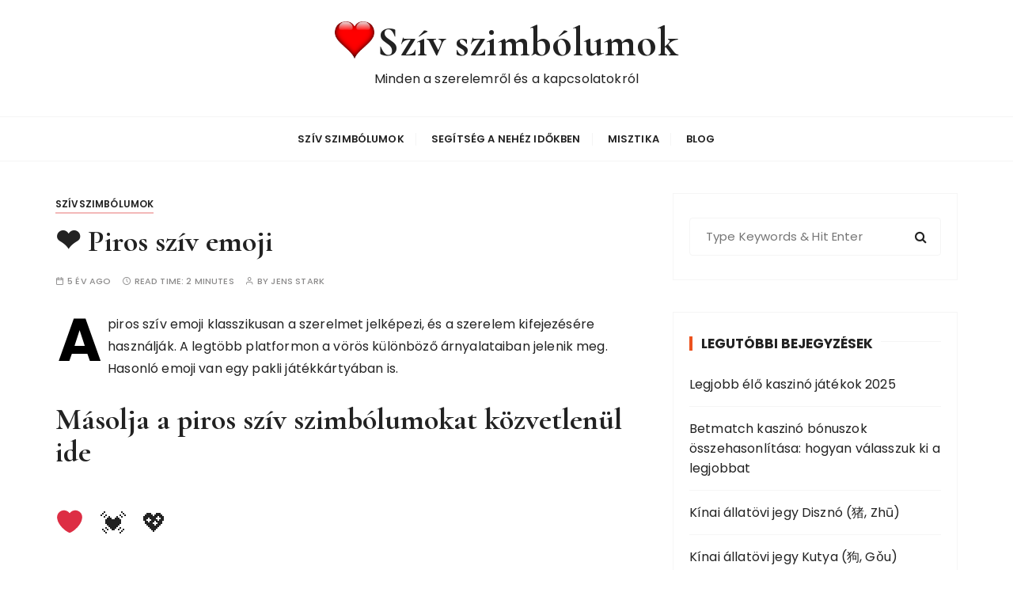

--- FILE ---
content_type: text/html; charset=UTF-8
request_url: https://www.edax.hu/piros-sziv-emoji/
body_size: 12635
content:
<!doctype html>
<html lang="hu">
<head>
	<meta charset="UTF-8">
	<meta name="viewport" content="width=device-width, initial-scale=1">
	<link rel="profile" href="https://gmpg.org/xfn/11">
<script async src="https://pagead2.googlesyndication.com/pagead/js/adsbygoogle.js?client=ca-pub-5589665994262592"
     crossorigin="anonymous"></script>
	<script type="text/javascript" src="/wp-content/uploads/clipboard.min.js"></script>
	<meta name='robots' content='index, follow, max-image-preview:large, max-snippet:-1, max-video-preview:-1' />
	<style>img:is([sizes="auto" i], [sizes^="auto," i]) { contain-intrinsic-size: 3000px 1500px }</style>
	
	<!-- This site is optimized with the Yoast SEO plugin v26.7 - https://yoast.com/wordpress/plugins/seo/ -->
	<title>❤️ Piros szív emoji - Szív szimbólumok</title>
	<link rel="canonical" href="https://www.edax.hu/piros-sziv-emoji/" />
	<meta property="og:locale" content="hu_HU" />
	<meta property="og:type" content="article" />
	<meta property="og:title" content="❤️ Piros szív emoji - Szív szimbólumok" />
	<meta property="og:description" content="A piros szív emoji klasszikusan a szerelmet jelképezi, és a szerelem kifejezésére használják. A legtöbb platformon a vörös különböző árnyalataiban jelenik meg. Hasonló emoji van egy pakli játékkártyában is. Másolja a piros szív szimbólumokat közvetlenül ide piros szív 💓 Pulzáló..." />
	<meta property="og:url" content="https://www.edax.hu/piros-sziv-emoji/" />
	<meta property="og:site_name" content="Szív szimbólumok" />
	<meta property="article:published_time" content="2020-12-30T13:01:08+00:00" />
	<meta property="article:modified_time" content="2022-08-01T10:02:17+00:00" />
	<meta property="og:image" content="https://s.w.org/images/core/emoji/13.0.1/svg/2764.svg" />
	<meta name="author" content="Jens Stark" />
	<meta name="twitter:card" content="summary_large_image" />
	<meta name="twitter:label1" content="Szerző:" />
	<meta name="twitter:data1" content="Jens Stark" />
	<meta name="twitter:label2" content="Becsült olvasási idő" />
	<meta name="twitter:data2" content="2 perc" />
	<script type="application/ld+json" class="yoast-schema-graph">{"@context":"https://schema.org","@graph":[{"@type":"Article","@id":"https://www.edax.hu/piros-sziv-emoji/#article","isPartOf":{"@id":"https://www.edax.hu/piros-sziv-emoji/"},"author":{"name":"Jens Stark","@id":"https://www.edax.hu/#/schema/person/0458e70ae1f35320ca145e8d1ca2a14d"},"headline":"❤️ Piros szív emoji","datePublished":"2020-12-30T13:01:08+00:00","dateModified":"2022-08-01T10:02:17+00:00","mainEntityOfPage":{"@id":"https://www.edax.hu/piros-sziv-emoji/"},"wordCount":399,"publisher":{"@id":"https://www.edax.hu/#organization"},"image":{"@id":"https://www.edax.hu/piros-sziv-emoji/#primaryimage"},"thumbnailUrl":"https://s.w.org/images/core/emoji/13.0.1/svg/2764.svg","articleSection":["Szívszimbólumok"],"inLanguage":"hu"},{"@type":"WebPage","@id":"https://www.edax.hu/piros-sziv-emoji/","url":"https://www.edax.hu/piros-sziv-emoji/","name":"❤️ Piros szív emoji - Szív szimbólumok","isPartOf":{"@id":"https://www.edax.hu/#website"},"primaryImageOfPage":{"@id":"https://www.edax.hu/piros-sziv-emoji/#primaryimage"},"image":{"@id":"https://www.edax.hu/piros-sziv-emoji/#primaryimage"},"thumbnailUrl":"https://s.w.org/images/core/emoji/13.0.1/svg/2764.svg","datePublished":"2020-12-30T13:01:08+00:00","dateModified":"2022-08-01T10:02:17+00:00","breadcrumb":{"@id":"https://www.edax.hu/piros-sziv-emoji/#breadcrumb"},"inLanguage":"hu","potentialAction":[{"@type":"ReadAction","target":["https://www.edax.hu/piros-sziv-emoji/"]}]},{"@type":"ImageObject","inLanguage":"hu","@id":"https://www.edax.hu/piros-sziv-emoji/#primaryimage","url":"https://s.w.org/images/core/emoji/13.0.1/svg/2764.svg","contentUrl":"https://s.w.org/images/core/emoji/13.0.1/svg/2764.svg"},{"@type":"BreadcrumbList","@id":"https://www.edax.hu/piros-sziv-emoji/#breadcrumb","itemListElement":[{"@type":"ListItem","position":1,"name":"Startseite","item":"https://www.edax.hu/"},{"@type":"ListItem","position":2,"name":"Blog","item":"https://www.edax.hu/blog/"},{"@type":"ListItem","position":3,"name":"❤️ Piros szív emoji"}]},{"@type":"WebSite","@id":"https://www.edax.hu/#website","url":"https://www.edax.hu/","name":"Szív szimbólumok","description":"Minden a szerelemről és a kapcsolatokról","publisher":{"@id":"https://www.edax.hu/#organization"},"potentialAction":[{"@type":"SearchAction","target":{"@type":"EntryPoint","urlTemplate":"https://www.edax.hu/?s={search_term_string}"},"query-input":{"@type":"PropertyValueSpecification","valueRequired":true,"valueName":"search_term_string"}}],"inLanguage":"hu"},{"@type":"Organization","@id":"https://www.edax.hu/#organization","name":"Szív szimbólumok","url":"https://www.edax.hu/","logo":{"@type":"ImageObject","inLanguage":"hu","@id":"https://www.edax.hu/#/schema/logo/image/","url":"https://www.edax.hu/wp-content/uploads/heart-157895_640.png","contentUrl":"https://www.edax.hu/wp-content/uploads/heart-157895_640.png","width":640,"height":602,"caption":"Szív szimbólumok"},"image":{"@id":"https://www.edax.hu/#/schema/logo/image/"}},{"@type":"Person","@id":"https://www.edax.hu/#/schema/person/0458e70ae1f35320ca145e8d1ca2a14d","name":"Jens Stark","image":{"@type":"ImageObject","inLanguage":"hu","@id":"https://www.edax.hu/#/schema/person/image/","url":"https://secure.gravatar.com/avatar/9e9e6e342ba834a64fa89c5b222f3bad8b669c92129f021d0e97042b8d4ce9e4?s=96&d=mm&r=g","contentUrl":"https://secure.gravatar.com/avatar/9e9e6e342ba834a64fa89c5b222f3bad8b669c92129f021d0e97042b8d4ce9e4?s=96&d=mm&r=g","caption":"Jens Stark"},"url":"https://www.edax.hu/author/jens/"}]}</script>
	<!-- / Yoast SEO plugin. -->


<link rel='dns-prefetch' href='//fonts.googleapis.com' />
<link rel="alternate" type="application/rss+xml" title="Szív szimbólumok &raquo; hírcsatorna" href="https://www.edax.hu/feed/" />
<link rel="alternate" type="application/rss+xml" title="Szív szimbólumok &raquo; hozzászólás hírcsatorna" href="https://www.edax.hu/comments/feed/" />
<script type="text/javascript">
/* <![CDATA[ */
window._wpemojiSettings = {"baseUrl":"https:\/\/s.w.org\/images\/core\/emoji\/16.0.1\/72x72\/","ext":".png","svgUrl":"https:\/\/s.w.org\/images\/core\/emoji\/16.0.1\/svg\/","svgExt":".svg","source":{"concatemoji":"https:\/\/www.edax.hu\/wp-includes\/js\/wp-emoji-release.min.js?ver=6.8.3"}};
/*! This file is auto-generated */
!function(s,n){var o,i,e;function c(e){try{var t={supportTests:e,timestamp:(new Date).valueOf()};sessionStorage.setItem(o,JSON.stringify(t))}catch(e){}}function p(e,t,n){e.clearRect(0,0,e.canvas.width,e.canvas.height),e.fillText(t,0,0);var t=new Uint32Array(e.getImageData(0,0,e.canvas.width,e.canvas.height).data),a=(e.clearRect(0,0,e.canvas.width,e.canvas.height),e.fillText(n,0,0),new Uint32Array(e.getImageData(0,0,e.canvas.width,e.canvas.height).data));return t.every(function(e,t){return e===a[t]})}function u(e,t){e.clearRect(0,0,e.canvas.width,e.canvas.height),e.fillText(t,0,0);for(var n=e.getImageData(16,16,1,1),a=0;a<n.data.length;a++)if(0!==n.data[a])return!1;return!0}function f(e,t,n,a){switch(t){case"flag":return n(e,"\ud83c\udff3\ufe0f\u200d\u26a7\ufe0f","\ud83c\udff3\ufe0f\u200b\u26a7\ufe0f")?!1:!n(e,"\ud83c\udde8\ud83c\uddf6","\ud83c\udde8\u200b\ud83c\uddf6")&&!n(e,"\ud83c\udff4\udb40\udc67\udb40\udc62\udb40\udc65\udb40\udc6e\udb40\udc67\udb40\udc7f","\ud83c\udff4\u200b\udb40\udc67\u200b\udb40\udc62\u200b\udb40\udc65\u200b\udb40\udc6e\u200b\udb40\udc67\u200b\udb40\udc7f");case"emoji":return!a(e,"\ud83e\udedf")}return!1}function g(e,t,n,a){var r="undefined"!=typeof WorkerGlobalScope&&self instanceof WorkerGlobalScope?new OffscreenCanvas(300,150):s.createElement("canvas"),o=r.getContext("2d",{willReadFrequently:!0}),i=(o.textBaseline="top",o.font="600 32px Arial",{});return e.forEach(function(e){i[e]=t(o,e,n,a)}),i}function t(e){var t=s.createElement("script");t.src=e,t.defer=!0,s.head.appendChild(t)}"undefined"!=typeof Promise&&(o="wpEmojiSettingsSupports",i=["flag","emoji"],n.supports={everything:!0,everythingExceptFlag:!0},e=new Promise(function(e){s.addEventListener("DOMContentLoaded",e,{once:!0})}),new Promise(function(t){var n=function(){try{var e=JSON.parse(sessionStorage.getItem(o));if("object"==typeof e&&"number"==typeof e.timestamp&&(new Date).valueOf()<e.timestamp+604800&&"object"==typeof e.supportTests)return e.supportTests}catch(e){}return null}();if(!n){if("undefined"!=typeof Worker&&"undefined"!=typeof OffscreenCanvas&&"undefined"!=typeof URL&&URL.createObjectURL&&"undefined"!=typeof Blob)try{var e="postMessage("+g.toString()+"("+[JSON.stringify(i),f.toString(),p.toString(),u.toString()].join(",")+"));",a=new Blob([e],{type:"text/javascript"}),r=new Worker(URL.createObjectURL(a),{name:"wpTestEmojiSupports"});return void(r.onmessage=function(e){c(n=e.data),r.terminate(),t(n)})}catch(e){}c(n=g(i,f,p,u))}t(n)}).then(function(e){for(var t in e)n.supports[t]=e[t],n.supports.everything=n.supports.everything&&n.supports[t],"flag"!==t&&(n.supports.everythingExceptFlag=n.supports.everythingExceptFlag&&n.supports[t]);n.supports.everythingExceptFlag=n.supports.everythingExceptFlag&&!n.supports.flag,n.DOMReady=!1,n.readyCallback=function(){n.DOMReady=!0}}).then(function(){return e}).then(function(){var e;n.supports.everything||(n.readyCallback(),(e=n.source||{}).concatemoji?t(e.concatemoji):e.wpemoji&&e.twemoji&&(t(e.twemoji),t(e.wpemoji)))}))}((window,document),window._wpemojiSettings);
/* ]]> */
</script>
<style id='wp-emoji-styles-inline-css' type='text/css'>

	img.wp-smiley, img.emoji {
		display: inline !important;
		border: none !important;
		box-shadow: none !important;
		height: 1em !important;
		width: 1em !important;
		margin: 0 0.07em !important;
		vertical-align: -0.1em !important;
		background: none !important;
		padding: 0 !important;
	}
</style>
<link rel='stylesheet' id='wp-block-library-css' href='https://www.edax.hu/wp-includes/css/dist/block-library/style.min.css?ver=6.8.3' type='text/css' media='all' />
<style id='wp-block-library-theme-inline-css' type='text/css'>
.wp-block-audio :where(figcaption){color:#555;font-size:13px;text-align:center}.is-dark-theme .wp-block-audio :where(figcaption){color:#ffffffa6}.wp-block-audio{margin:0 0 1em}.wp-block-code{border:1px solid #ccc;border-radius:4px;font-family:Menlo,Consolas,monaco,monospace;padding:.8em 1em}.wp-block-embed :where(figcaption){color:#555;font-size:13px;text-align:center}.is-dark-theme .wp-block-embed :where(figcaption){color:#ffffffa6}.wp-block-embed{margin:0 0 1em}.blocks-gallery-caption{color:#555;font-size:13px;text-align:center}.is-dark-theme .blocks-gallery-caption{color:#ffffffa6}:root :where(.wp-block-image figcaption){color:#555;font-size:13px;text-align:center}.is-dark-theme :root :where(.wp-block-image figcaption){color:#ffffffa6}.wp-block-image{margin:0 0 1em}.wp-block-pullquote{border-bottom:4px solid;border-top:4px solid;color:currentColor;margin-bottom:1.75em}.wp-block-pullquote cite,.wp-block-pullquote footer,.wp-block-pullquote__citation{color:currentColor;font-size:.8125em;font-style:normal;text-transform:uppercase}.wp-block-quote{border-left:.25em solid;margin:0 0 1.75em;padding-left:1em}.wp-block-quote cite,.wp-block-quote footer{color:currentColor;font-size:.8125em;font-style:normal;position:relative}.wp-block-quote:where(.has-text-align-right){border-left:none;border-right:.25em solid;padding-left:0;padding-right:1em}.wp-block-quote:where(.has-text-align-center){border:none;padding-left:0}.wp-block-quote.is-large,.wp-block-quote.is-style-large,.wp-block-quote:where(.is-style-plain){border:none}.wp-block-search .wp-block-search__label{font-weight:700}.wp-block-search__button{border:1px solid #ccc;padding:.375em .625em}:where(.wp-block-group.has-background){padding:1.25em 2.375em}.wp-block-separator.has-css-opacity{opacity:.4}.wp-block-separator{border:none;border-bottom:2px solid;margin-left:auto;margin-right:auto}.wp-block-separator.has-alpha-channel-opacity{opacity:1}.wp-block-separator:not(.is-style-wide):not(.is-style-dots){width:100px}.wp-block-separator.has-background:not(.is-style-dots){border-bottom:none;height:1px}.wp-block-separator.has-background:not(.is-style-wide):not(.is-style-dots){height:2px}.wp-block-table{margin:0 0 1em}.wp-block-table td,.wp-block-table th{word-break:normal}.wp-block-table :where(figcaption){color:#555;font-size:13px;text-align:center}.is-dark-theme .wp-block-table :where(figcaption){color:#ffffffa6}.wp-block-video :where(figcaption){color:#555;font-size:13px;text-align:center}.is-dark-theme .wp-block-video :where(figcaption){color:#ffffffa6}.wp-block-video{margin:0 0 1em}:root :where(.wp-block-template-part.has-background){margin-bottom:0;margin-top:0;padding:1.25em 2.375em}
</style>
<style id='classic-theme-styles-inline-css' type='text/css'>
/*! This file is auto-generated */
.wp-block-button__link{color:#fff;background-color:#32373c;border-radius:9999px;box-shadow:none;text-decoration:none;padding:calc(.667em + 2px) calc(1.333em + 2px);font-size:1.125em}.wp-block-file__button{background:#32373c;color:#fff;text-decoration:none}
</style>
<style id='global-styles-inline-css' type='text/css'>
:root{--wp--preset--aspect-ratio--square: 1;--wp--preset--aspect-ratio--4-3: 4/3;--wp--preset--aspect-ratio--3-4: 3/4;--wp--preset--aspect-ratio--3-2: 3/2;--wp--preset--aspect-ratio--2-3: 2/3;--wp--preset--aspect-ratio--16-9: 16/9;--wp--preset--aspect-ratio--9-16: 9/16;--wp--preset--color--black: #000000;--wp--preset--color--cyan-bluish-gray: #abb8c3;--wp--preset--color--white: #ffffff;--wp--preset--color--pale-pink: #f78da7;--wp--preset--color--vivid-red: #cf2e2e;--wp--preset--color--luminous-vivid-orange: #ff6900;--wp--preset--color--luminous-vivid-amber: #fcb900;--wp--preset--color--light-green-cyan: #7bdcb5;--wp--preset--color--vivid-green-cyan: #00d084;--wp--preset--color--pale-cyan-blue: #8ed1fc;--wp--preset--color--vivid-cyan-blue: #0693e3;--wp--preset--color--vivid-purple: #9b51e0;--wp--preset--gradient--vivid-cyan-blue-to-vivid-purple: linear-gradient(135deg,rgba(6,147,227,1) 0%,rgb(155,81,224) 100%);--wp--preset--gradient--light-green-cyan-to-vivid-green-cyan: linear-gradient(135deg,rgb(122,220,180) 0%,rgb(0,208,130) 100%);--wp--preset--gradient--luminous-vivid-amber-to-luminous-vivid-orange: linear-gradient(135deg,rgba(252,185,0,1) 0%,rgba(255,105,0,1) 100%);--wp--preset--gradient--luminous-vivid-orange-to-vivid-red: linear-gradient(135deg,rgba(255,105,0,1) 0%,rgb(207,46,46) 100%);--wp--preset--gradient--very-light-gray-to-cyan-bluish-gray: linear-gradient(135deg,rgb(238,238,238) 0%,rgb(169,184,195) 100%);--wp--preset--gradient--cool-to-warm-spectrum: linear-gradient(135deg,rgb(74,234,220) 0%,rgb(151,120,209) 20%,rgb(207,42,186) 40%,rgb(238,44,130) 60%,rgb(251,105,98) 80%,rgb(254,248,76) 100%);--wp--preset--gradient--blush-light-purple: linear-gradient(135deg,rgb(255,206,236) 0%,rgb(152,150,240) 100%);--wp--preset--gradient--blush-bordeaux: linear-gradient(135deg,rgb(254,205,165) 0%,rgb(254,45,45) 50%,rgb(107,0,62) 100%);--wp--preset--gradient--luminous-dusk: linear-gradient(135deg,rgb(255,203,112) 0%,rgb(199,81,192) 50%,rgb(65,88,208) 100%);--wp--preset--gradient--pale-ocean: linear-gradient(135deg,rgb(255,245,203) 0%,rgb(182,227,212) 50%,rgb(51,167,181) 100%);--wp--preset--gradient--electric-grass: linear-gradient(135deg,rgb(202,248,128) 0%,rgb(113,206,126) 100%);--wp--preset--gradient--midnight: linear-gradient(135deg,rgb(2,3,129) 0%,rgb(40,116,252) 100%);--wp--preset--font-size--small: 13px;--wp--preset--font-size--medium: 20px;--wp--preset--font-size--large: 36px;--wp--preset--font-size--x-large: 42px;--wp--preset--spacing--20: 0.44rem;--wp--preset--spacing--30: 0.67rem;--wp--preset--spacing--40: 1rem;--wp--preset--spacing--50: 1.5rem;--wp--preset--spacing--60: 2.25rem;--wp--preset--spacing--70: 3.38rem;--wp--preset--spacing--80: 5.06rem;--wp--preset--shadow--natural: 6px 6px 9px rgba(0, 0, 0, 0.2);--wp--preset--shadow--deep: 12px 12px 50px rgba(0, 0, 0, 0.4);--wp--preset--shadow--sharp: 6px 6px 0px rgba(0, 0, 0, 0.2);--wp--preset--shadow--outlined: 6px 6px 0px -3px rgba(255, 255, 255, 1), 6px 6px rgba(0, 0, 0, 1);--wp--preset--shadow--crisp: 6px 6px 0px rgba(0, 0, 0, 1);}:where(.is-layout-flex){gap: 0.5em;}:where(.is-layout-grid){gap: 0.5em;}body .is-layout-flex{display: flex;}.is-layout-flex{flex-wrap: wrap;align-items: center;}.is-layout-flex > :is(*, div){margin: 0;}body .is-layout-grid{display: grid;}.is-layout-grid > :is(*, div){margin: 0;}:where(.wp-block-columns.is-layout-flex){gap: 2em;}:where(.wp-block-columns.is-layout-grid){gap: 2em;}:where(.wp-block-post-template.is-layout-flex){gap: 1.25em;}:where(.wp-block-post-template.is-layout-grid){gap: 1.25em;}.has-black-color{color: var(--wp--preset--color--black) !important;}.has-cyan-bluish-gray-color{color: var(--wp--preset--color--cyan-bluish-gray) !important;}.has-white-color{color: var(--wp--preset--color--white) !important;}.has-pale-pink-color{color: var(--wp--preset--color--pale-pink) !important;}.has-vivid-red-color{color: var(--wp--preset--color--vivid-red) !important;}.has-luminous-vivid-orange-color{color: var(--wp--preset--color--luminous-vivid-orange) !important;}.has-luminous-vivid-amber-color{color: var(--wp--preset--color--luminous-vivid-amber) !important;}.has-light-green-cyan-color{color: var(--wp--preset--color--light-green-cyan) !important;}.has-vivid-green-cyan-color{color: var(--wp--preset--color--vivid-green-cyan) !important;}.has-pale-cyan-blue-color{color: var(--wp--preset--color--pale-cyan-blue) !important;}.has-vivid-cyan-blue-color{color: var(--wp--preset--color--vivid-cyan-blue) !important;}.has-vivid-purple-color{color: var(--wp--preset--color--vivid-purple) !important;}.has-black-background-color{background-color: var(--wp--preset--color--black) !important;}.has-cyan-bluish-gray-background-color{background-color: var(--wp--preset--color--cyan-bluish-gray) !important;}.has-white-background-color{background-color: var(--wp--preset--color--white) !important;}.has-pale-pink-background-color{background-color: var(--wp--preset--color--pale-pink) !important;}.has-vivid-red-background-color{background-color: var(--wp--preset--color--vivid-red) !important;}.has-luminous-vivid-orange-background-color{background-color: var(--wp--preset--color--luminous-vivid-orange) !important;}.has-luminous-vivid-amber-background-color{background-color: var(--wp--preset--color--luminous-vivid-amber) !important;}.has-light-green-cyan-background-color{background-color: var(--wp--preset--color--light-green-cyan) !important;}.has-vivid-green-cyan-background-color{background-color: var(--wp--preset--color--vivid-green-cyan) !important;}.has-pale-cyan-blue-background-color{background-color: var(--wp--preset--color--pale-cyan-blue) !important;}.has-vivid-cyan-blue-background-color{background-color: var(--wp--preset--color--vivid-cyan-blue) !important;}.has-vivid-purple-background-color{background-color: var(--wp--preset--color--vivid-purple) !important;}.has-black-border-color{border-color: var(--wp--preset--color--black) !important;}.has-cyan-bluish-gray-border-color{border-color: var(--wp--preset--color--cyan-bluish-gray) !important;}.has-white-border-color{border-color: var(--wp--preset--color--white) !important;}.has-pale-pink-border-color{border-color: var(--wp--preset--color--pale-pink) !important;}.has-vivid-red-border-color{border-color: var(--wp--preset--color--vivid-red) !important;}.has-luminous-vivid-orange-border-color{border-color: var(--wp--preset--color--luminous-vivid-orange) !important;}.has-luminous-vivid-amber-border-color{border-color: var(--wp--preset--color--luminous-vivid-amber) !important;}.has-light-green-cyan-border-color{border-color: var(--wp--preset--color--light-green-cyan) !important;}.has-vivid-green-cyan-border-color{border-color: var(--wp--preset--color--vivid-green-cyan) !important;}.has-pale-cyan-blue-border-color{border-color: var(--wp--preset--color--pale-cyan-blue) !important;}.has-vivid-cyan-blue-border-color{border-color: var(--wp--preset--color--vivid-cyan-blue) !important;}.has-vivid-purple-border-color{border-color: var(--wp--preset--color--vivid-purple) !important;}.has-vivid-cyan-blue-to-vivid-purple-gradient-background{background: var(--wp--preset--gradient--vivid-cyan-blue-to-vivid-purple) !important;}.has-light-green-cyan-to-vivid-green-cyan-gradient-background{background: var(--wp--preset--gradient--light-green-cyan-to-vivid-green-cyan) !important;}.has-luminous-vivid-amber-to-luminous-vivid-orange-gradient-background{background: var(--wp--preset--gradient--luminous-vivid-amber-to-luminous-vivid-orange) !important;}.has-luminous-vivid-orange-to-vivid-red-gradient-background{background: var(--wp--preset--gradient--luminous-vivid-orange-to-vivid-red) !important;}.has-very-light-gray-to-cyan-bluish-gray-gradient-background{background: var(--wp--preset--gradient--very-light-gray-to-cyan-bluish-gray) !important;}.has-cool-to-warm-spectrum-gradient-background{background: var(--wp--preset--gradient--cool-to-warm-spectrum) !important;}.has-blush-light-purple-gradient-background{background: var(--wp--preset--gradient--blush-light-purple) !important;}.has-blush-bordeaux-gradient-background{background: var(--wp--preset--gradient--blush-bordeaux) !important;}.has-luminous-dusk-gradient-background{background: var(--wp--preset--gradient--luminous-dusk) !important;}.has-pale-ocean-gradient-background{background: var(--wp--preset--gradient--pale-ocean) !important;}.has-electric-grass-gradient-background{background: var(--wp--preset--gradient--electric-grass) !important;}.has-midnight-gradient-background{background: var(--wp--preset--gradient--midnight) !important;}.has-small-font-size{font-size: var(--wp--preset--font-size--small) !important;}.has-medium-font-size{font-size: var(--wp--preset--font-size--medium) !important;}.has-large-font-size{font-size: var(--wp--preset--font-size--large) !important;}.has-x-large-font-size{font-size: var(--wp--preset--font-size--x-large) !important;}
:where(.wp-block-post-template.is-layout-flex){gap: 1.25em;}:where(.wp-block-post-template.is-layout-grid){gap: 1.25em;}
:where(.wp-block-columns.is-layout-flex){gap: 2em;}:where(.wp-block-columns.is-layout-grid){gap: 2em;}
:root :where(.wp-block-pullquote){font-size: 1.5em;line-height: 1.6;}
</style>
<link rel='stylesheet' id='ez-toc-css' href='https://www.edax.hu/wp-content/plugins/easy-table-of-contents/assets/css/screen.min.css?ver=2.0.80' type='text/css' media='all' />
<style id='ez-toc-inline-css' type='text/css'>
div#ez-toc-container .ez-toc-title {font-size: 120%;}div#ez-toc-container .ez-toc-title {font-weight: 500;}div#ez-toc-container ul li , div#ez-toc-container ul li a {font-size: 95%;}div#ez-toc-container ul li , div#ez-toc-container ul li a {font-weight: 500;}div#ez-toc-container nav ul ul li {font-size: 90%;}.ez-toc-box-title {font-weight: bold; margin-bottom: 10px; text-align: center; text-transform: uppercase; letter-spacing: 1px; color: #666; padding-bottom: 5px;position:absolute;top:-4%;left:5%;background-color: inherit;transition: top 0.3s ease;}.ez-toc-box-title.toc-closed {top:-25%;}
.ez-toc-container-direction {direction: ltr;}.ez-toc-counter ul{counter-reset: item ;}.ez-toc-counter nav ul li a::before {content: counters(item, '.', decimal) '. ';display: inline-block;counter-increment: item;flex-grow: 0;flex-shrink: 0;margin-right: .2em; float: left; }.ez-toc-widget-direction {direction: ltr;}.ez-toc-widget-container ul{counter-reset: item ;}.ez-toc-widget-container nav ul li a::before {content: counters(item, '.', decimal) '. ';display: inline-block;counter-increment: item;flex-grow: 0;flex-shrink: 0;margin-right: .2em; float: left; }
</style>
<link rel='stylesheet' id='gucherry-blog-style-css' href='https://www.edax.hu/wp-content/themes/gucherry-blog-child/style.css?ver=1.1.0.1601323037' type='text/css' media='all' />
<link rel='stylesheet' id='gucherry-blog-google-fonts-css' href='//fonts.googleapis.com/css?family=Cormorant+Garamond%3A400%2C400i%2C500%2C500i%2C600%2C600i%2C700%2C700i%26display%3Dswap%7CPoppins%3A400%2C400i%2C500%2C600%2C700%2C700i&#038;subset=latin%2Clatin-ext&#038;ver=6.8.3' type='text/css' media='all' />
<link rel='stylesheet' id='gucherry-blog-main-css' href='https://www.edax.hu/wp-content/themes/gucherry-blog/everestthemes/assets/dist/css/main-style.css?ver=6.8.3' type='text/css' media='all' />
<link rel='stylesheet' id='gucherry-blog-woocommerce-style-css' href='https://www.edax.hu/wp-content/themes/gucherry-blog/everestthemes/woocommerce/woocommerce.css?ver=6.8.3' type='text/css' media='all' />
<script type="text/javascript" src="https://www.edax.hu/wp-includes/js/jquery/jquery.min.js?ver=3.7.1" id="jquery-core-js"></script>
<script type="text/javascript" src="https://www.edax.hu/wp-includes/js/jquery/jquery-migrate.min.js?ver=3.4.1" id="jquery-migrate-js"></script>
<link rel="https://api.w.org/" href="https://www.edax.hu/wp-json/" /><link rel="alternate" title="JSON" type="application/json" href="https://www.edax.hu/wp-json/wp/v2/posts/146" /><link rel="EditURI" type="application/rsd+xml" title="RSD" href="https://www.edax.hu/xmlrpc.php?rsd" />
<meta name="generator" content="WordPress 6.8.3" />
<link rel='shortlink' href='https://www.edax.hu/?p=146' />
<link rel="alternate" title="oEmbed (JSON)" type="application/json+oembed" href="https://www.edax.hu/wp-json/oembed/1.0/embed?url=https%3A%2F%2Fwww.edax.hu%2Fpiros-sziv-emoji%2F" />
<link rel="alternate" title="oEmbed (XML)" type="text/xml+oembed" href="https://www.edax.hu/wp-json/oembed/1.0/embed?url=https%3A%2F%2Fwww.edax.hu%2Fpiros-sziv-emoji%2F&#038;format=xml" />
    <style type="text/css">  
       
        q,
        h1,
        h2,
        h3,
        h4,
        h5,
        h6, 
        .h1,
        .h2,
        .h3,
        .h4,
        .h5,
        .h6,
        blockquote,
        .site-title {

                        font-family: Cormorant Garamond;
                    }
            h1,
        h2,
        h3,
        h4,
        h5,
        h6, 
        .h1,
        .h2,
        .h3,
        .h4,
        .h5,
        .h6
        {
                    line-height: 1.1;
                    }
    
    </style>
        
    <style type="text/css">.recentcomments a{display:inline !important;padding:0 !important;margin:0 !important;}</style><link rel="icon" href="https://www.edax.hu/wp-content/uploads/cropped-favicon-32x32.png" sizes="32x32" />
<link rel="icon" href="https://www.edax.hu/wp-content/uploads/cropped-favicon-192x192.png" sizes="192x192" />
<link rel="apple-touch-icon" href="https://www.edax.hu/wp-content/uploads/cropped-favicon-180x180.png" />
<meta name="msapplication-TileImage" content="https://www.edax.hu/wp-content/uploads/cropped-favicon-270x270.png" />
		<style type="text/css" id="wp-custom-css">
			.custom-logo{max-width: 50px;vertical-align:sub;}
.site-title{display: inline!important;}


/* Icons */

	ul.icons {
		cursor: default;
		list-style: none;
		padding-left: 0;
		margin: -1em 0 2em -1em;
	}

		ul.icons li {
			display: inline-block;
			padding: 1em 0 0 1em;
		}

.icon {
		text-decoration: none;
		border-bottom: none;
		position: relative;
	font-size:2em;
	}

		.icon:before {
			-moz-osx-font-smoothing: grayscale;
			-webkit-font-smoothing: antialiased;
			font-family: FontAwesome;
			font-style: normal;
			font-weight: normal;
			text-transform: none !important;
		}

		.icon > .label {
			display: none;
		}
#site-description{color: #f2849e!important;}

.form-control {
	padding: 6px 5px!important;}
		</style>
		</head>

<body class="wp-singular post-template-default single single-post postid-146 single-format-standard wp-custom-logo wp-embed-responsive wp-theme-gucherry-blog wp-child-theme-gucherry-blog-child">
	<div class="page-wrap">
       <a class="skip-link screen-reader-text" href="#content">Skip to content</a>
        <header class="mastheader gc-header-s1">
            <div class="header-inner">
                                   <div class="gc-logo-block">
                                        <div class="gc-container">
                        <div class="site-identity">
                        <a href="https://www.edax.hu/" class="custom-logo-link" rel="home"><img width="640" height="602" src="https://www.edax.hu/wp-content/uploads/heart-157895_640.png" class="custom-logo" alt="Szív szimbólumok" decoding="async" fetchpriority="high" srcset="https://www.edax.hu/wp-content/uploads/heart-157895_640.png 640w, https://www.edax.hu/wp-content/uploads/heart-157895_640-300x282.png 300w" sizes="(max-width: 640px) 100vw, 640px" /></a>                            <span class="site-title"><a href="https://www.edax.hu/" rel="home">Szív szimbólumok</a></span>
                                                    <p class="site-description">Minden a szerelemről és a kapcsolatokról</p>
                                                </div><!-- // site-identity -->
                    </div><!-- // gc-container -->
                </div><!-- // gc-logo-block -->
                <div class="bottom-header">
                    <div class="gc-container">
                        <div class="gc-row">
                            <div class="gc-col left">
                                <div class="social-icons">
                                    <ul>
                                                                            </ul>
                                </div><!-- // social-icons -->
                            </div><!-- // gc-col -->
                            <div class="gc-col center">
                                <div class="primary-navigation-wrap">
                                    <div class="menu-toggle">
                                        <span class="hamburger-bar"></span>
                                        <span class="hamburger-bar"></span>
                                        <span class="hamburger-bar"></span>
                                    </div><!-- .menu-toggle -->
                                    <nav id="site-navigation" class="site-navigation">
                                        <ul id="menu-menu-1" class="primary-menu"><li id="menu-item-33" class="menu-item menu-item-type-post_type menu-item-object-page current-menu-ancestor current-menu-parent current_page_parent current_page_ancestor menu-item-has-children menu-item-33"><a href="https://www.edax.hu/szivszimbolumok/">Szív szimbólumok</a>
<ul class="sub-menu">
	<li id="menu-item-179" class="menu-item menu-item-type-post_type menu-item-object-post current-menu-item menu-item-179"><a href="https://www.edax.hu/piros-sziv-emoji/" aria-current="page">❤️ –  Piros szív emoji</a></li>
	<li id="menu-item-180" class="menu-item menu-item-type-post_type menu-item-object-post menu-item-180"><a href="https://www.edax.hu/kek-sziv-emoji-jelentese/">💙 Kék szív emoji jelentése</a></li>
	<li id="menu-item-181" class="menu-item menu-item-type-post_type menu-item-object-post menu-item-181"><a href="https://www.edax.hu/zold-sziv-jelentese/">💚Zöld szív jelentése</a></li>
	<li id="menu-item-188" class="menu-item menu-item-type-post_type menu-item-object-post menu-item-188"><a href="https://www.edax.hu/fekete-sziv-emoji/">🖤 Fekete szív emoji</a></li>
	<li id="menu-item-189" class="menu-item menu-item-type-post_type menu-item-object-post menu-item-189"><a href="https://www.edax.hu/bibor-sziv-emoji/">💜 Bíbor szív</a></li>
	<li id="menu-item-193" class="menu-item menu-item-type-post_type menu-item-object-post menu-item-193"><a href="https://www.edax.hu/feher-sziv-jelentese/">♡ Fehér szív jelentése</a></li>
	<li id="menu-item-194" class="menu-item menu-item-type-post_type menu-item-object-post menu-item-194"><a href="https://www.edax.hu/sarga-sziv-jelentese/">💛 – Sárga szív jelentése</a></li>
</ul>
</li>
<li id="menu-item-128" class="menu-item menu-item-type-custom menu-item-object-custom menu-item-has-children menu-item-128"><a href="#">Segítség a nehéz időkben</a>
<ul class="sub-menu">
	<li id="menu-item-127" class="menu-item menu-item-type-post_type menu-item-object-post menu-item-127"><a href="https://www.edax.hu/rossz-kedv-ok-nelkul/">Rossz kedv ok nélkül</a></li>
	<li id="menu-item-134" class="menu-item menu-item-type-post_type menu-item-object-post menu-item-134"><a href="https://www.edax.hu/tavkacsolat-tippek/">Távkapcsolat &#8211; Tippek</a></li>
	<li id="menu-item-190" class="menu-item menu-item-type-post_type menu-item-object-post menu-item-190"><a href="https://www.edax.hu/honnan-tudhatom-hogy-valaki-gondol-ram/">Honnan tudhatom, hogy valaki gondol rám?</a></li>
	<li id="menu-item-229" class="menu-item menu-item-type-post_type menu-item-object-post menu-item-229"><a href="https://www.edax.hu/szeretem-meg-a-baratomat-egy-remek-utmutato/">Szeretem még a barátomat? – Egy remek útmutató</a></li>
</ul>
</li>
<li id="menu-item-415" class="menu-item menu-item-type-taxonomy menu-item-object-category menu-item-has-children menu-item-415"><a href="https://www.edax.hu/category/https-www-edax-hu-category-mystik/">Misztika</a>
<ul class="sub-menu">
	<li id="menu-item-416" class="menu-item menu-item-type-post_type menu-item-object-post menu-item-416"><a href="https://www.edax.hu/angyalszam-888-jelentese/">Angyalszám 888 jelentése</a></li>
	<li id="menu-item-417" class="menu-item menu-item-type-post_type menu-item-object-post menu-item-417"><a href="https://www.edax.hu/angyalszam-999-jelentese-latod-a-999-et/">Angyalszám 999 jelentése – látod a 999-et?</a></li>
	<li id="menu-item-418" class="menu-item menu-item-type-post_type menu-item-object-post menu-item-418"><a href="https://www.edax.hu/angyalszam-222-jelentese/">Angyalszám 222 Jelentése – Látod a 222 vagy 2:22?</a></li>
	<li id="menu-item-419" class="menu-item menu-item-type-post_type menu-item-object-post menu-item-419"><a href="https://www.edax.hu/angyalszam-555-jelentese/">Angyalszám 555 Jelentése – látod 555 vagy 5:55?</a></li>
	<li id="menu-item-420" class="menu-item menu-item-type-post_type menu-item-object-post menu-item-420"><a href="https://www.edax.hu/anygalszam-1111-es-a-jelentese-latod-a-1111/">Angyalszám 1111 és annak jelentése – látod a 11:11-et?</a></li>
	<li id="menu-item-421" class="menu-item menu-item-type-post_type menu-item-object-post menu-item-421"><a href="https://www.edax.hu/angyalszam-333-jelentese-latod-a-333-vagy-a-333/">Angyalszám 333 jelentése – Látod a 333 vagy a 3:33?</a></li>
	<li id="menu-item-422" class="menu-item menu-item-type-post_type menu-item-object-post menu-item-422"><a href="https://www.edax.hu/angyalszam-444-jelentese/">Angyalszám 444 jelentése – látod a 444-et vagy a 4:44-et?</a></li>
	<li id="menu-item-423" class="menu-item menu-item-type-post_type menu-item-object-post menu-item-423"><a href="https://www.edax.hu/2222-es-szam-es-jelentese/">Angyalszám 2222 és jelentése – gyakran látom a 22:22-t</a></li>
	<li id="menu-item-443" class="menu-item menu-item-type-post_type menu-item-object-post menu-item-443"><a href="https://www.edax.hu/angyalszam-1313-jenetese/">Angyalszám 1313 jelentése – amit tudnod kell</a></li>
</ul>
</li>
<li id="menu-item-726" class="menu-item menu-item-type-post_type menu-item-object-page menu-item-726"><a href="https://www.edax.hu/blog-2/">Blog</a></li>
</ul>                                    </nav>
                                </div><!-- // primary-navigation-wrap -->
                            </div><!-- // gc-col -->
                            <div class="gc-col right">
                                                           </div><!-- // gc-col -->
                        </div><!-- // gc-row -->
                    </div><!-- // gc-container -->
                </div><!-- // bottom-header -->
            </div><!-- // header-inner -->
        </header><!-- // mastheader gc-header-s1 -->
        <div class="search-overlay-holder">
            <div class="gc-container">
                <div class="search-wrapper">
                    <form action="#">
                        <form role="search" method="get" id="searchform" class="search-form" action="https://www.edax.hu/" >
    <label>
        <span class="screen-reader-text">Search for:</span>
        <input type="search" class="search-field" placeholder="Type Keywords &amp; Hit Enter" value="" name="s" />
    </label>
    
    <button type="submit" class="search-submit"><i class="fa fa-search" aria-hidden="true">
    </i></button>
    </form>                    </form>
                    <div class="form-close">
                        <svg width="20" height="20" class="close-search-overlay">
                            <line y2="100%" x2="0" y1="0" x1="100%" stroke-width="1.1" stroke="#000"></line>
                            <line y2="100%" x2="100%" y1="0%" x1="0%" stroke-width="1.1" stroke="#000"></line>
                        </svg>
                    </div>
                </div>
            </div><!-- // gc-container -->
        </div><!-- // search-overlay-holder -->
        <div class="site-overlay"></div>
        
	<section class="main-content-area-wrap">
        <div class="single-page-wrap">
            <div class="single-page-s1 layout-tweak">
                <div class="gc-container">
                                        <div id="primary" class="content-area">
                        <main class="site-main">
                            <div class="single-page-inner">
                                <div class="row">
                                                                       <div class="col-lg-8 col-md-12 sticky-portion">
                                        
<div id="post-146" class="single-page-entry">
        <div class="entry-cats"><ul class="post-categories">
	<li><a href="https://www.edax.hu/category/https-www-edax-hu-category-herzsymbole/" rel="category tag">Szívszimbólumok</a></li></ul></div>    <div class="page-title">
        <h1>❤️ Piros szív emoji</h1>
    </div><!-- // page-ttile -->
    <div class="entry-metas">
        <ul>
            <li class="posted-time"><span>5 év ago</span></li>            <li class="read-time">Read Time: <span>2 minutes</span></li>            <li class="author">by <span class="author vcard"><a class="url fn n" href="https://www.edax.hu/author/jens/">Jens Stark</a></span></li>                    </ul>
    </div><!-- // entry-metas -->
        <div class="single-page-content-area">
               <div class="editor-entry dropcap">
            <p>A piros szív emoji klasszikusan a szerelmet jelképezi, és a szerelem kifejezésére használják. A legtöbb platformon a vörös különböző árnyalataiban jelenik meg. Hasonló emoji van egy pakli játékkártyában is.</p>
<h2>Másolja a piros szív szimbólumokat közvetlenül ide</h2>
<ul class="icons">
<li>
<p id="copy0" class="icon style2"><img decoding="async" class="emoji" role="img" draggable="false" src="https://s.w.org/images/core/emoji/13.0.1/svg/2764.svg" alt="❤" /><span class="label">piros szív</span></p>
</li>
<li>
<p class="icon style2">💓 <span class="label">Pulzáló piros szív szimbólum</span></p>
</li>
<li>
<p class="icon style2">💖</p>
</li>
</ul>
<h2>Jelentése ❤️</h2>
<p>Sokan ismerik a piros szív emojit a Snapchatről, a WhatsAppról és más csevegőfórumokról. A legtöbb ember a romantikus szerelemhez a piros szív emojit társítja. A szívnek azonban különböző jelentései lehetnek. Kifejezhet barátságot is, vagy jelképezheti valami iránti szenvedélyt. A piros szívnek a családi csevegésben sincs romantikus jelentése. Sokan például piros szív emojival kommentelnek, amikor aranyos fotókat posztolnak a családtagokról. A romantikus szerelem azonban a piros szív klasszikus jelentése. A forma a klasszikus értelemben vett szerelmet is jelképezi. A piros szív emoji a romantika elismert és hagyományos szimbóluma is. Jelentősen használják a posztokban és üzenetekben, különösen Valentin-napon. A szeretet a lényegi jelentése. A piros szív a rokonok, a partner vagy a barátok iránti szeretet szavait helyettesíti. Néha a szívet szarkasztikus értelemben is használják, amikor a megjegyzés elkerülhetetlen, de kicsit durva. A szerelem mellett ez az emoji a szenvedélyt is jelképezi. Mit látsz a partnered szemében? Emlékeztesd, hogy milyen szenvedélyesen szereted a szerelmet. A piros szívet a hála jeleként is használhatod. Erre példa, amikor egy barátoddal beszélgetsz, és azt szeretnéd, hogy hozzon valamit a következő találkozóra, például ételt vagy italt. Ezt követően a piros szívet köszönő üzenetként lehet elküldeni.</p>
<h3>Példamondatok a piros szívre</h3>
<p>A Messengerben és a weben népszerű kifejezés a piros színű szív:</p>
<ul class="icons">
<li style="list-style-type: none;">
<ul>
<li>Teljes <strong>szívemből</strong> szeretlek ❤</li>
<li>Imádom ❤ ezt&#8230;</li>
<li>Boldog születésnapot ❤</li>
<li>Nem tudsz minket elválasztani ❤</li>
<li>Szeretem a barátaimat. Együtt vagyunk, mint két gemkapocs ❤</li>
<li>Szeretlek, de sajnálom ❤</li>
<li>Forgiven ❤</li>
</ul>
</li>
</ul>
<script>
var icons=document.getElementsByClassName('icon');
	
var l = icons.length, i, cur;

for(i=0; i<l; i++) {
    cur = icons[i];
	var new_node = document.createElement('input');
	new_node.classList="copy";
	new_node.type="image";
	new_node.src="https://herzsymbole.de/wp-content/uploads/copy.png";
	new_node.setAttribute('data-clipboard-target', '#copy'+i);
	new_node.style="max-width:40px;";
		
	cur.setAttribute("id","copy"+i);
	cur.parentNode.appendChild(new_node);
   
}
new ClipboardJS('.copy');

</script>
        </div><!-- // editor-entry -->
                <div class="post-navigation">
            <div class="nav-links">
                              <div class="nav-previous">
                    <span>Prev post</span>
                    <a href="https://www.edax.hu/kek-sziv-emoji-jelentese/">💙 Kék szív emoji jelentése</a>
                </div>
                                <div class="nav-next">
                    <span>Next post</span>
                    <a href="https://www.edax.hu/bibor-sziv-emoji/">💜 Bíbor szív</a>
                </div>
                            </div><!-- // nav-links -->
        </div><!-- // post-navigation -->
            <div class="author-box">
        <div class="top-wrap">
            <div class="author-thumb">
                <img alt='' src='https://secure.gravatar.com/avatar/9e9e6e342ba834a64fa89c5b222f3bad8b669c92129f021d0e97042b8d4ce9e4?s=300&#038;d=mm&#038;r=g' srcset='https://secure.gravatar.com/avatar/9e9e6e342ba834a64fa89c5b222f3bad8b669c92129f021d0e97042b8d4ce9e4?s=600&#038;d=mm&#038;r=g 2x' class='avatar avatar-300 photo' height='300' width='300' decoding='async'/>            </div>
            <!-- // author-thumb -->
            <div class="author-name">
                <h3>Jens Stark</h3>
            </div>
            <!-- // author-name -->
        </div><!-- // top-wrap -->
        <div class="author-details">
                       <!-- // author-desc -->
        </div>
        <!-- // author-details -->
    </div><!-- // author-box -->
            <div class="related-posts">
            <div class="related-inner">
                               <div class="section-title">
                    <h3>Related Posts</h3>
                </div><!-- // section-title -->
                                <div class="related-entry">
                    <div class="row">
                                            <div class="col-lg-6 col-md-6 col-sm-12 col-12">
                            <article class="hentry">
                                <div class="box">
                                                                    <div class="right">
                                        <div class="post-content">
                                            <div class="post-title">
                                                <h4><a href="https://www.edax.hu/feher-sziv-jelentese/">♡ Fehér szív jelentése</a></h4>
                                            </div><!-- // post-title -->
                                            <div class="entry-metas">
                                                <ul>
                                                    <li class="posted-time"><span>5 év ago</span></li>                                                </ul>
                                            </div><!-- // entry-metas -->
                                        </div><!-- // post-content -->
                                    </div><!-- // right -->
                                </div><!-- // box -->
                            </article><!-- // hentry -->
                        </div><!-- // col -->
                                                <div class="col-lg-6 col-md-6 col-sm-12 col-12">
                            <article class="hentry">
                                <div class="box">
                                                                    <div class="right">
                                        <div class="post-content">
                                            <div class="post-title">
                                                <h4><a href="https://www.edax.hu/sarga-sziv-jelentese/">💛 Sárga szív jelentése</a></h4>
                                            </div><!-- // post-title -->
                                            <div class="entry-metas">
                                                <ul>
                                                    <li class="posted-time"><span>5 év ago</span></li>                                                </ul>
                                            </div><!-- // entry-metas -->
                                        </div><!-- // post-content -->
                                    </div><!-- // right -->
                                </div><!-- // box -->
                            </article><!-- // hentry -->
                        </div><!-- // col -->
                                                <div class="col-lg-6 col-md-6 col-sm-12 col-12">
                            <article class="hentry">
                                <div class="box">
                                                                    <div class="right">
                                        <div class="post-content">
                                            <div class="post-title">
                                                <h4><a href="https://www.edax.hu/fekete-sziv-emoji/">🖤 Fekete szív emoji</a></h4>
                                            </div><!-- // post-title -->
                                            <div class="entry-metas">
                                                <ul>
                                                    <li class="posted-time"><span>5 év ago</span></li>                                                </ul>
                                            </div><!-- // entry-metas -->
                                        </div><!-- // post-content -->
                                    </div><!-- // right -->
                                </div><!-- // box -->
                            </article><!-- // hentry -->
                        </div><!-- // col -->
                                                <div class="col-lg-6 col-md-6 col-sm-12 col-12">
                            <article class="hentry">
                                <div class="box">
                                                                    <div class="right">
                                        <div class="post-content">
                                            <div class="post-title">
                                                <h4><a href="https://www.edax.hu/bibor-sziv-emoji/">💜 Bíbor szív</a></h4>
                                            </div><!-- // post-title -->
                                            <div class="entry-metas">
                                                <ul>
                                                    <li class="posted-time"><span>5 év ago</span></li>                                                </ul>
                                            </div><!-- // entry-metas -->
                                        </div><!-- // post-content -->
                                    </div><!-- // right -->
                                </div><!-- // box -->
                            </article><!-- // hentry -->
                        </div><!-- // col -->
                                            </div><!-- // row -->
                </div><!-- // related-entry -->
            </div><!-- // related-inner -->
        </div><!-- // related-posts -->
            </div><!-- // default-page-content-area -->
</div><!-- // single-page-content-area -->                                    </div><!-- // col -->
                                    <div class="col-lg-4 col-md-12 sticky-portion">
    <aside id="secondary" class="secondary-widget-area">
        <div id="search-3" class="widget widget_search"><form role="search" method="get" id="searchform" class="search-form" action="https://www.edax.hu/" >
    <label>
        <span class="screen-reader-text">Search for:</span>
        <input type="search" class="search-field" placeholder="Type Keywords &amp; Hit Enter" value="" name="s" />
    </label>
    
    <button type="submit" class="search-submit"><i class="fa fa-search" aria-hidden="true">
    </i></button>
    </form></div>
		<div id="recent-posts-3" class="widget widget_recent_entries">
		<div class="widget-title"><h3>Legutóbbi bejegyzések</h3></div>
		<ul>
											<li>
					<a href="https://www.edax.hu/legjobb-elo-kaszino-jatekok-2025/">Legjobb élő kaszinó játékok 2025</a>
									</li>
											<li>
					<a href="https://www.edax.hu/betmatch-kaszino-bonuszok-osszehasonlitasa-hogyan-valasszuk-ki-a-legjobbat/">Betmatch kaszinó bónuszok összehasonlítása: hogyan válasszuk ki a legjobbat</a>
									</li>
											<li>
					<a href="https://www.edax.hu/kinai-allatovi-jegy-diszno-%e7%8c%aa-zhu/">Kínai állatövi jegy Disznó (猪, Zhū)</a>
									</li>
											<li>
					<a href="https://www.edax.hu/kinai-allatovi-jegy-kutya-%e7%8b%97-gou/">Kínai állatövi jegy Kutya (狗, Gǒu)</a>
									</li>
											<li>
					<a href="https://www.edax.hu/kinai-allatovi-jegy-kakas-%e9%b8%a1-ji/">Kínai állatövi jegy Kakas (鸡, Jī)</a>
									</li>
					</ul>

		</div><div id="categories-3" class="widget widget_categories"><div class="widget-title"><h3>Kategóriák</h3></div>
			<ul>
					<li class="cat-item cat-item-1"><a href="https://www.edax.hu/category/https-www-edax-hu-category-allgemein/">Általános</a>
</li>
	<li class="cat-item cat-item-7"><a href="https://www.edax.hu/category/https-www-edax-hu-category-mystik/https-www-edax-hu-category-https-www-edax-hu-category-mystik-engelszahlen/">Angyalszámok</a>
</li>
	<li class="cat-item cat-item-5"><a href="https://www.edax.hu/category/https-www-edax-hu-category-leben-mehr/">Èlet és még több</a>
</li>
	<li class="cat-item cat-item-8"><a href="https://www.edax.hu/category/https-www-edax-hu-category-mystik/">Misztika</a>
</li>
	<li class="cat-item cat-item-4"><a href="https://www.edax.hu/category/https-www-edax-hu-category-romantik/">Romantika</a>
</li>
	<li class="cat-item cat-item-6"><a href="https://www.edax.hu/category/https-www-edax-hu-category-herzsymbole/">Szívszimbólumok</a>
</li>
			</ul>

			</div><div id="recent-comments-3" class="widget widget_recent_comments"><div class="widget-title"><h3>Legutóbbi hozzászólások</h3></div><ul id="recentcomments"><li class="recentcomments"><span class="comment-author-link">Lara</span> - <a href="https://www.edax.hu/bibor-sziv-emoji/#comment-51">💜 Bíbor szív</a></li></ul></div>    </aside><!-- // aside -->
</div><!-- // col-lg-4 -->                                </div><!-- // row -->
                            </div><!-- // single-page-inner -->
                        </main><!-- // site-main -->
                    </div><!-- // # primary -->
                </div><!-- // gc-container -->
            </div><!-- // single-page-s1 layout-tweak -->
        </div><!-- // single-page-wrap -->
    </section><!-- // main-content-area-wrap -->

                <div id="gc-backtotop">
            <a href="#" class="caption">Back to top</a>
        </div><!-- // gc-backtotop -->
                <footer class="footer secondary-widget-area">
            <div class="footer-inner">
                <div class="footer-entry">
                                       <div class="gc-container">
                        <div class="footer-top">
                            <div class="site-identity">
                                                           </div><!-- // site-identity -->
                        </div><!-- // footer-top -->
                    </div><!-- // gc-container -->
                                        <div class="footer-bottom">
                        <div class="gc-container">
                            <div class="copyright-info">
                                <p>
                                <a href="/impressum">Impressum</a> | <a href="/datenschutz">Datenschutz</a> 
				                </p>
                            </div><!-- // copyright-info -->
                        </div><!-- // gc-container -->
                    </div><!-- // footer-bottom -->
                </div><!-- // footer-entry -->
            </div><!-- // footer-inner -->
        </footer><!-- // footer -->

    </div><!-- // page-wrap -->

<script type="speculationrules">
{"prefetch":[{"source":"document","where":{"and":[{"href_matches":"\/*"},{"not":{"href_matches":["\/wp-*.php","\/wp-admin\/*","\/wp-content\/uploads\/*","\/wp-content\/*","\/wp-content\/plugins\/*","\/wp-content\/themes\/gucherry-blog-child\/*","\/wp-content\/themes\/gucherry-blog\/*","\/*\\?(.+)"]}},{"not":{"selector_matches":"a[rel~=\"nofollow\"]"}},{"not":{"selector_matches":".no-prefetch, .no-prefetch a"}}]},"eagerness":"conservative"}]}
</script>
<script type="text/javascript" src="https://www.edax.hu/wp-content/themes/gucherry-blog/everestthemes/assets/dist/js/bundle.min.js?ver=1.1.0.1601323037" id="gucherry-blog-bundle-js"></script>
<script type="text/javascript" src="https://www.edax.hu/wp-content/themes/gucherry-blog/everestthemes/assets/src/js/libraries/navigation.js?ver=1.1.0.1601323037" id="gucherry-blog-navigation-js"></script>
<script type="text/javascript" src="https://www.edax.hu/wp-content/themes/gucherry-blog/everestthemes/assets/src/js/libraries/skip-link-focus-fix.js?ver=1.1.0.1601323037" id="gucherry-blog-skip-link-focus-fix-js"></script>

</body>

</html>


--- FILE ---
content_type: text/html; charset=utf-8
request_url: https://www.google.com/recaptcha/api2/aframe
body_size: 266
content:
<!DOCTYPE HTML><html><head><meta http-equiv="content-type" content="text/html; charset=UTF-8"></head><body><script nonce="sI4nBBwymZ-fa-CBntwaeQ">/** Anti-fraud and anti-abuse applications only. See google.com/recaptcha */ try{var clients={'sodar':'https://pagead2.googlesyndication.com/pagead/sodar?'};window.addEventListener("message",function(a){try{if(a.source===window.parent){var b=JSON.parse(a.data);var c=clients[b['id']];if(c){var d=document.createElement('img');d.src=c+b['params']+'&rc='+(localStorage.getItem("rc::a")?sessionStorage.getItem("rc::b"):"");window.document.body.appendChild(d);sessionStorage.setItem("rc::e",parseInt(sessionStorage.getItem("rc::e")||0)+1);localStorage.setItem("rc::h",'1768532486721');}}}catch(b){}});window.parent.postMessage("_grecaptcha_ready", "*");}catch(b){}</script></body></html>

--- FILE ---
content_type: text/css
request_url: https://www.edax.hu/wp-content/themes/gucherry-blog-child/style.css?ver=1.1.0.1601323037
body_size: 488
content:
/*
Theme Name: GuCherry Blog Child
Theme URI: https://everestthemes.com/themes/gucherry-blog-free-wordpress-theme/
Template: gucherry-blog
Author: everestthemes
Author URI: https://everestthemes.com/
Description: GuCherry Blog is a modern Gutenberg compatible eye catching interactive designed free WordPress theme for bloggers. This theme features a modern, elegant and clean layout along with a fully responsive design especially for creating personal blog. Using GuCherry Blog You can share your ideas on various topics such as travel, lifestyle, food, fashion and many more. It is a Speed &amp; SEO optimized theme which helps your website perform well in search engine ranking. Furthermore, it is cross browser compatible and looks beautiful on any device and screen sizes. If you are looking for demo content &amp; support kindly do log-on to https://everestthemes.com/
Tags: post-formats,block-styles,wide-blocks,custom-background,custom-logo,custom-menu,featured-images,threaded-comments,translation-ready,one-column,two-columns,blog,right-sidebar,theme-options,footer-widgets,left-sidebar,grid-layout,custom-header
Version: 1.1.0.1601323037
Updated: 2020-09-28 19:57:17

*/

